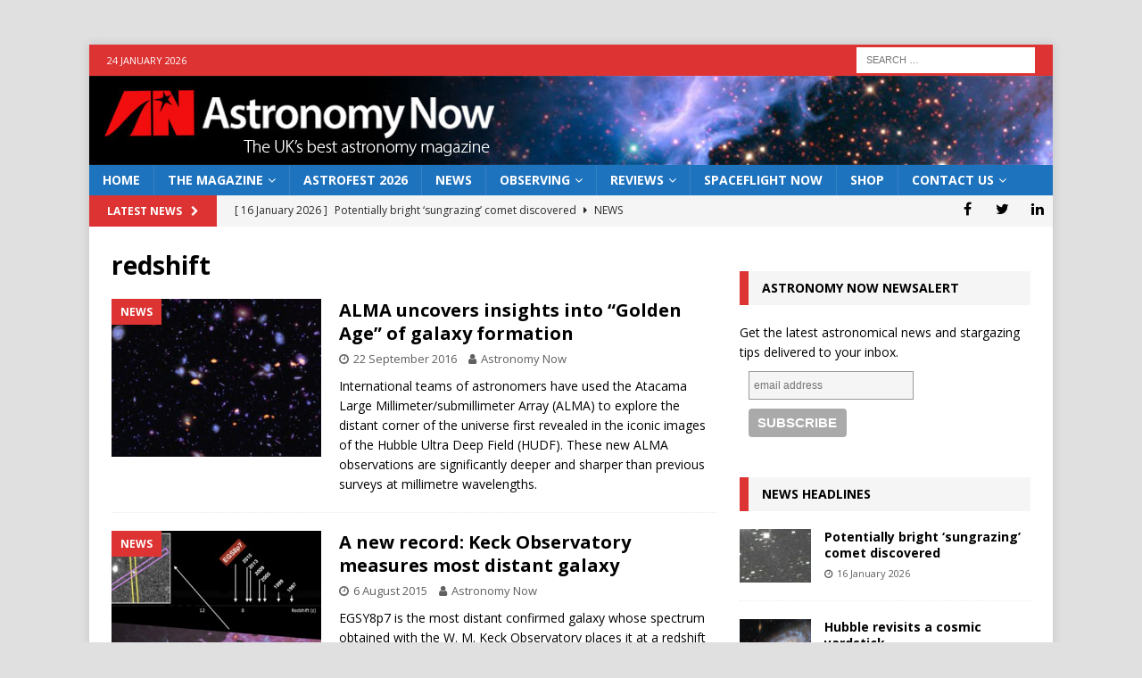

--- FILE ---
content_type: text/html; charset=UTF-8
request_url: https://astronomynow.com/tag/redshift/
body_size: 13727
content:
<!DOCTYPE html>
<html class="no-js mh-one-sb" lang="en-GB">
<head>
<meta charset="UTF-8">
<meta name="viewport" content="width=device-width, initial-scale=1.0">
<link rel="profile" href="http://gmpg.org/xfn/11" />
<title>redshift &#8211; Astronomy Now</title>
<meta name='robots' content='max-image-preview:large' />
	<style>img:is([sizes="auto" i], [sizes^="auto," i]) { contain-intrinsic-size: 3000px 1500px }</style>
	<link rel='dns-prefetch' href='//fonts.googleapis.com' />
<link rel="alternate" type="application/rss+xml" title="Astronomy Now &raquo; Feed" href="https://astronomynow.com/feed/" />
<link rel="alternate" type="application/rss+xml" title="Astronomy Now &raquo; Comments Feed" href="https://astronomynow.com/comments/feed/" />
<link rel="alternate" type="application/rss+xml" title="Astronomy Now &raquo; redshift Tag Feed" href="https://astronomynow.com/tag/redshift/feed/" />
<script type="text/javascript">
/* <![CDATA[ */
window._wpemojiSettings = {"baseUrl":"https:\/\/s.w.org\/images\/core\/emoji\/16.0.1\/72x72\/","ext":".png","svgUrl":"https:\/\/s.w.org\/images\/core\/emoji\/16.0.1\/svg\/","svgExt":".svg","source":{"concatemoji":"https:\/\/astronomynow.com\/wp-includes\/js\/wp-emoji-release.min.js?ver=6.8.3"}};
/*! This file is auto-generated */
!function(s,n){var o,i,e;function c(e){try{var t={supportTests:e,timestamp:(new Date).valueOf()};sessionStorage.setItem(o,JSON.stringify(t))}catch(e){}}function p(e,t,n){e.clearRect(0,0,e.canvas.width,e.canvas.height),e.fillText(t,0,0);var t=new Uint32Array(e.getImageData(0,0,e.canvas.width,e.canvas.height).data),a=(e.clearRect(0,0,e.canvas.width,e.canvas.height),e.fillText(n,0,0),new Uint32Array(e.getImageData(0,0,e.canvas.width,e.canvas.height).data));return t.every(function(e,t){return e===a[t]})}function u(e,t){e.clearRect(0,0,e.canvas.width,e.canvas.height),e.fillText(t,0,0);for(var n=e.getImageData(16,16,1,1),a=0;a<n.data.length;a++)if(0!==n.data[a])return!1;return!0}function f(e,t,n,a){switch(t){case"flag":return n(e,"\ud83c\udff3\ufe0f\u200d\u26a7\ufe0f","\ud83c\udff3\ufe0f\u200b\u26a7\ufe0f")?!1:!n(e,"\ud83c\udde8\ud83c\uddf6","\ud83c\udde8\u200b\ud83c\uddf6")&&!n(e,"\ud83c\udff4\udb40\udc67\udb40\udc62\udb40\udc65\udb40\udc6e\udb40\udc67\udb40\udc7f","\ud83c\udff4\u200b\udb40\udc67\u200b\udb40\udc62\u200b\udb40\udc65\u200b\udb40\udc6e\u200b\udb40\udc67\u200b\udb40\udc7f");case"emoji":return!a(e,"\ud83e\udedf")}return!1}function g(e,t,n,a){var r="undefined"!=typeof WorkerGlobalScope&&self instanceof WorkerGlobalScope?new OffscreenCanvas(300,150):s.createElement("canvas"),o=r.getContext("2d",{willReadFrequently:!0}),i=(o.textBaseline="top",o.font="600 32px Arial",{});return e.forEach(function(e){i[e]=t(o,e,n,a)}),i}function t(e){var t=s.createElement("script");t.src=e,t.defer=!0,s.head.appendChild(t)}"undefined"!=typeof Promise&&(o="wpEmojiSettingsSupports",i=["flag","emoji"],n.supports={everything:!0,everythingExceptFlag:!0},e=new Promise(function(e){s.addEventListener("DOMContentLoaded",e,{once:!0})}),new Promise(function(t){var n=function(){try{var e=JSON.parse(sessionStorage.getItem(o));if("object"==typeof e&&"number"==typeof e.timestamp&&(new Date).valueOf()<e.timestamp+604800&&"object"==typeof e.supportTests)return e.supportTests}catch(e){}return null}();if(!n){if("undefined"!=typeof Worker&&"undefined"!=typeof OffscreenCanvas&&"undefined"!=typeof URL&&URL.createObjectURL&&"undefined"!=typeof Blob)try{var e="postMessage("+g.toString()+"("+[JSON.stringify(i),f.toString(),p.toString(),u.toString()].join(",")+"));",a=new Blob([e],{type:"text/javascript"}),r=new Worker(URL.createObjectURL(a),{name:"wpTestEmojiSupports"});return void(r.onmessage=function(e){c(n=e.data),r.terminate(),t(n)})}catch(e){}c(n=g(i,f,p,u))}t(n)}).then(function(e){for(var t in e)n.supports[t]=e[t],n.supports.everything=n.supports.everything&&n.supports[t],"flag"!==t&&(n.supports.everythingExceptFlag=n.supports.everythingExceptFlag&&n.supports[t]);n.supports.everythingExceptFlag=n.supports.everythingExceptFlag&&!n.supports.flag,n.DOMReady=!1,n.readyCallback=function(){n.DOMReady=!0}}).then(function(){return e}).then(function(){var e;n.supports.everything||(n.readyCallback(),(e=n.source||{}).concatemoji?t(e.concatemoji):e.wpemoji&&e.twemoji&&(t(e.twemoji),t(e.wpemoji)))}))}((window,document),window._wpemojiSettings);
/* ]]> */
</script>
<!-- astronomynow.com is managing ads with Advanced Ads 2.0.12 – https://wpadvancedads.com/ --><script id="astro-ready">
			window.advanced_ads_ready=function(e,a){a=a||"complete";var d=function(e){return"interactive"===a?"loading"!==e:"complete"===e};d(document.readyState)?e():document.addEventListener("readystatechange",(function(a){d(a.target.readyState)&&e()}),{once:"interactive"===a})},window.advanced_ads_ready_queue=window.advanced_ads_ready_queue||[];		</script>
		<style id='wp-emoji-styles-inline-css' type='text/css'>

	img.wp-smiley, img.emoji {
		display: inline !important;
		border: none !important;
		box-shadow: none !important;
		height: 1em !important;
		width: 1em !important;
		margin: 0 0.07em !important;
		vertical-align: -0.1em !important;
		background: none !important;
		padding: 0 !important;
	}
</style>
<link rel='stylesheet' id='wp-block-library-css' href='https://astronomynow.com/wp-includes/css/dist/block-library/style.min.css?ver=6.8.3' type='text/css' media='all' />
<style id='classic-theme-styles-inline-css' type='text/css'>
/*! This file is auto-generated */
.wp-block-button__link{color:#fff;background-color:#32373c;border-radius:9999px;box-shadow:none;text-decoration:none;padding:calc(.667em + 2px) calc(1.333em + 2px);font-size:1.125em}.wp-block-file__button{background:#32373c;color:#fff;text-decoration:none}
</style>
<link rel='stylesheet' id='super-advent-calendar-advent-calendar-style-css' href='https://astronomynow.com/wp-content/plugins/super-advent-calendar/dist/blocks/advent-calendar/style-index.css?ver=1.0.0' type='text/css' media='all' />
<style id='super-advent-calendar-advent-calendar-day-style-inline-css' type='text/css'>
.tippy-box[data-animation=scale][data-placement^=top]{transform-origin:bottom}.tippy-box[data-animation=scale][data-placement^=bottom]{transform-origin:top}.tippy-box[data-animation=scale][data-placement^=left]{transform-origin:right}.tippy-box[data-animation=scale][data-placement^=right]{transform-origin:left}.tippy-box[data-animation=scale][data-state=hidden]{transform:scale(.5);opacity:0}.tippy-box[data-placement^=top]>.tippy-svg-arrow{bottom:0}.tippy-box[data-placement^=top]>.tippy-svg-arrow:after,.tippy-box[data-placement^=top]>.tippy-svg-arrow>svg{top:16px;transform:rotate(180deg)}.tippy-box[data-placement^=bottom]>.tippy-svg-arrow{top:0}.tippy-box[data-placement^=bottom]>.tippy-svg-arrow>svg{bottom:16px}.tippy-box[data-placement^=left]>.tippy-svg-arrow{right:0}.tippy-box[data-placement^=left]>.tippy-svg-arrow:after,.tippy-box[data-placement^=left]>.tippy-svg-arrow>svg{transform:rotate(90deg);top:calc(50% - 3px);left:11px}.tippy-box[data-placement^=right]>.tippy-svg-arrow{left:0}.tippy-box[data-placement^=right]>.tippy-svg-arrow:after,.tippy-box[data-placement^=right]>.tippy-svg-arrow>svg{transform:rotate(-90deg);top:calc(50% - 3px);right:11px}.tippy-svg-arrow{width:16px;height:16px;fill:#333;text-align:initial}.tippy-svg-arrow,.tippy-svg-arrow>svg{position:absolute}.superac-day{position:relative;cursor:pointer;text-align:center;text-decoration-line:none;
	transform-style: preserve-3d;
	transform-origin: center right}.superac-day--animation-flip,
	.superac-day--animation-none{overflow:visible !important;
		transition: transform 1s}.superac-day--animation-flip .superac-card, .superac-day--animation-none .superac-card {
			backface-visibility: hidden;
		}.superac-day--animation-flip .superac-card--back, .superac-day--animation-none .superac-card--back {
			transform: rotateY(180deg);
		}.superac-day--animation-flip.is-open, .superac-day--animation-none.is-open {
			transform: translateX(-100%) rotateY(-180deg);
		}.superac-day--animation-none {
		transition: none;
	}.superac-day.is-loading{pointer-events:none;position:relative;opacity:0.6}.superac-day.is-loading::after{position:absolute;top:50%;left:50%;height:1.75rem;width:1.75rem;
			margin: -15px 0 0 -15px;
			border: 3px solid #ccc;
			border-top-color: #000;
			content: '';
			border-radius: 50%;
			animation: spin 1s linear infinite;
			z-index: 20}@keyframes spin {
			to {
				transform: rotate(360deg);
			}
		}.superac-card{position:relative;box-sizing:border-box;display:flex;height:100%;width:100%;flex-direction:column;align-items:center;justify-content:center;border-radius:0.125rem;--tw-bg-opacity:1;background-color:rgb(203 213 225 / var(--tw-bg-opacity, 1));background-size:cover;padding:1rem}.superac-card--front{z-index:0}.superac-card--front .superac-card-title{font-weight:700}.superac-card--back{position:absolute;top:0px;z-index:10}.superac-card--back .superac-card-title{margin-bottom:0.25rem;font-size:1rem;line-height:1.5rem;font-weight:700}.superac-card--back .superac-card-content{font-size:0.875rem;line-height:1.25rem}/* Tippy */.tippy-box[data-theme~='superac-tooltip']{border-radius:0.125rem;--tw-bg-opacity:1;background-color:rgb(0 0 0 / var(--tw-bg-opacity, 1));padding:0.5rem;font-size:0.75rem;line-height:1rem;--tw-text-opacity:1;color:rgb(255 255 255 / var(--tw-text-opacity, 1))}.tippy-box[data-theme~='superac-tooltip'] > .tippy-svg-arrow{fill:#000}/* A11y Dialog */.superac-dialog-container,
.superac-dialog-overlay{top:0px;right:0px;bottom:0px;left:0px}.superac-dialog-container{position:fixed;z-index:10;display:flex}.superac-dialog-overlay{position:fixed;
	background-color: rgb(43 46 56 / 0.9);
	animation: superac-fade-in 200ms both}.superac-dialog-container[aria-hidden='true']{display:none}@keyframes superac-fade-in {
	from {
		opacity: 0;
	}
}@keyframes superac-slide-up {
	from {
		transform: translateY(10%);
	}
}.superac-dialog-content{position:relative;z-index:10;margin:auto;box-sizing:border-box;max-height:90%;width:100%;max-width:94%;overflow:auto;border-radius:0.375rem;--tw-bg-opacity:1;background-color:rgb(255 255 255 / var(--tw-bg-opacity, 1));padding:1rem;
	animation:
		superac-fade-in 400ms 200ms both,
		superac-slide-up 400ms 200ms both;

	/* attribute defaults */

	font-size:1.25rem !important;

	line-height:1.75rem !important}@media (min-width: 768px){.superac-dialog-content{max-width:28rem}}/* this is to make sure someone's global :focus color does not override into invisible text */.superac-dialog-content:focus{color:inherit}@media (min-width: 768px){.superac-dialog-content-max-width-lg{max-width:32rem}.superac-dialog-content-max-width-xl{max-width:36rem}.superac-dialog-content-max-width-2xl{max-width:42rem}.superac-dialog-content-max-width-3xl{max-width:48rem}.superac-dialog-content-max-width-4xl{max-width:56rem}.superac-dialog-content-max-width-full{max-width:100%}}.superac-dialog-content .superac-dialog-title{font-size:1.5rem !important;line-height:2rem !important;font-weight:700 !important}.superac-dialog-content-font-small{font-size:1.125rem !important;line-height:1.75rem !important}.superac-dialog-content-font-small .superac-dialog-title{font-size:1.25rem !important;line-height:1.75rem !important}.superac-dialog-content-font-large{font-size:1.5rem !important;line-height:2rem !important}.superac-dialog-content-font-large .superac-dialog-title{font-size:1.875rem !important;line-height:2.25rem !important}.superac-dialog-top-bar{display:flex;width:100%;justify-content:flex-end}.superac-dialog-top-bar .superac-dialog-button{cursor:pointer;border-width:0px;background-color:transparent;padding:0px;--tw-text-opacity:1;color:rgb(0 0 0 / var(--tw-text-opacity, 1));outline-width:0px}.superac-dialog-top-bar .superac-dialog-button:hover{opacity:0.5}


</style>
<style id='global-styles-inline-css' type='text/css'>
:root{--wp--preset--aspect-ratio--square: 1;--wp--preset--aspect-ratio--4-3: 4/3;--wp--preset--aspect-ratio--3-4: 3/4;--wp--preset--aspect-ratio--3-2: 3/2;--wp--preset--aspect-ratio--2-3: 2/3;--wp--preset--aspect-ratio--16-9: 16/9;--wp--preset--aspect-ratio--9-16: 9/16;--wp--preset--color--black: #000000;--wp--preset--color--cyan-bluish-gray: #abb8c3;--wp--preset--color--white: #ffffff;--wp--preset--color--pale-pink: #f78da7;--wp--preset--color--vivid-red: #cf2e2e;--wp--preset--color--luminous-vivid-orange: #ff6900;--wp--preset--color--luminous-vivid-amber: #fcb900;--wp--preset--color--light-green-cyan: #7bdcb5;--wp--preset--color--vivid-green-cyan: #00d084;--wp--preset--color--pale-cyan-blue: #8ed1fc;--wp--preset--color--vivid-cyan-blue: #0693e3;--wp--preset--color--vivid-purple: #9b51e0;--wp--preset--gradient--vivid-cyan-blue-to-vivid-purple: linear-gradient(135deg,rgba(6,147,227,1) 0%,rgb(155,81,224) 100%);--wp--preset--gradient--light-green-cyan-to-vivid-green-cyan: linear-gradient(135deg,rgb(122,220,180) 0%,rgb(0,208,130) 100%);--wp--preset--gradient--luminous-vivid-amber-to-luminous-vivid-orange: linear-gradient(135deg,rgba(252,185,0,1) 0%,rgba(255,105,0,1) 100%);--wp--preset--gradient--luminous-vivid-orange-to-vivid-red: linear-gradient(135deg,rgba(255,105,0,1) 0%,rgb(207,46,46) 100%);--wp--preset--gradient--very-light-gray-to-cyan-bluish-gray: linear-gradient(135deg,rgb(238,238,238) 0%,rgb(169,184,195) 100%);--wp--preset--gradient--cool-to-warm-spectrum: linear-gradient(135deg,rgb(74,234,220) 0%,rgb(151,120,209) 20%,rgb(207,42,186) 40%,rgb(238,44,130) 60%,rgb(251,105,98) 80%,rgb(254,248,76) 100%);--wp--preset--gradient--blush-light-purple: linear-gradient(135deg,rgb(255,206,236) 0%,rgb(152,150,240) 100%);--wp--preset--gradient--blush-bordeaux: linear-gradient(135deg,rgb(254,205,165) 0%,rgb(254,45,45) 50%,rgb(107,0,62) 100%);--wp--preset--gradient--luminous-dusk: linear-gradient(135deg,rgb(255,203,112) 0%,rgb(199,81,192) 50%,rgb(65,88,208) 100%);--wp--preset--gradient--pale-ocean: linear-gradient(135deg,rgb(255,245,203) 0%,rgb(182,227,212) 50%,rgb(51,167,181) 100%);--wp--preset--gradient--electric-grass: linear-gradient(135deg,rgb(202,248,128) 0%,rgb(113,206,126) 100%);--wp--preset--gradient--midnight: linear-gradient(135deg,rgb(2,3,129) 0%,rgb(40,116,252) 100%);--wp--preset--font-size--small: 13px;--wp--preset--font-size--medium: 20px;--wp--preset--font-size--large: 36px;--wp--preset--font-size--x-large: 42px;--wp--preset--spacing--20: 0.44rem;--wp--preset--spacing--30: 0.67rem;--wp--preset--spacing--40: 1rem;--wp--preset--spacing--50: 1.5rem;--wp--preset--spacing--60: 2.25rem;--wp--preset--spacing--70: 3.38rem;--wp--preset--spacing--80: 5.06rem;--wp--preset--shadow--natural: 6px 6px 9px rgba(0, 0, 0, 0.2);--wp--preset--shadow--deep: 12px 12px 50px rgba(0, 0, 0, 0.4);--wp--preset--shadow--sharp: 6px 6px 0px rgba(0, 0, 0, 0.2);--wp--preset--shadow--outlined: 6px 6px 0px -3px rgba(255, 255, 255, 1), 6px 6px rgba(0, 0, 0, 1);--wp--preset--shadow--crisp: 6px 6px 0px rgba(0, 0, 0, 1);}:where(.is-layout-flex){gap: 0.5em;}:where(.is-layout-grid){gap: 0.5em;}body .is-layout-flex{display: flex;}.is-layout-flex{flex-wrap: wrap;align-items: center;}.is-layout-flex > :is(*, div){margin: 0;}body .is-layout-grid{display: grid;}.is-layout-grid > :is(*, div){margin: 0;}:where(.wp-block-columns.is-layout-flex){gap: 2em;}:where(.wp-block-columns.is-layout-grid){gap: 2em;}:where(.wp-block-post-template.is-layout-flex){gap: 1.25em;}:where(.wp-block-post-template.is-layout-grid){gap: 1.25em;}.has-black-color{color: var(--wp--preset--color--black) !important;}.has-cyan-bluish-gray-color{color: var(--wp--preset--color--cyan-bluish-gray) !important;}.has-white-color{color: var(--wp--preset--color--white) !important;}.has-pale-pink-color{color: var(--wp--preset--color--pale-pink) !important;}.has-vivid-red-color{color: var(--wp--preset--color--vivid-red) !important;}.has-luminous-vivid-orange-color{color: var(--wp--preset--color--luminous-vivid-orange) !important;}.has-luminous-vivid-amber-color{color: var(--wp--preset--color--luminous-vivid-amber) !important;}.has-light-green-cyan-color{color: var(--wp--preset--color--light-green-cyan) !important;}.has-vivid-green-cyan-color{color: var(--wp--preset--color--vivid-green-cyan) !important;}.has-pale-cyan-blue-color{color: var(--wp--preset--color--pale-cyan-blue) !important;}.has-vivid-cyan-blue-color{color: var(--wp--preset--color--vivid-cyan-blue) !important;}.has-vivid-purple-color{color: var(--wp--preset--color--vivid-purple) !important;}.has-black-background-color{background-color: var(--wp--preset--color--black) !important;}.has-cyan-bluish-gray-background-color{background-color: var(--wp--preset--color--cyan-bluish-gray) !important;}.has-white-background-color{background-color: var(--wp--preset--color--white) !important;}.has-pale-pink-background-color{background-color: var(--wp--preset--color--pale-pink) !important;}.has-vivid-red-background-color{background-color: var(--wp--preset--color--vivid-red) !important;}.has-luminous-vivid-orange-background-color{background-color: var(--wp--preset--color--luminous-vivid-orange) !important;}.has-luminous-vivid-amber-background-color{background-color: var(--wp--preset--color--luminous-vivid-amber) !important;}.has-light-green-cyan-background-color{background-color: var(--wp--preset--color--light-green-cyan) !important;}.has-vivid-green-cyan-background-color{background-color: var(--wp--preset--color--vivid-green-cyan) !important;}.has-pale-cyan-blue-background-color{background-color: var(--wp--preset--color--pale-cyan-blue) !important;}.has-vivid-cyan-blue-background-color{background-color: var(--wp--preset--color--vivid-cyan-blue) !important;}.has-vivid-purple-background-color{background-color: var(--wp--preset--color--vivid-purple) !important;}.has-black-border-color{border-color: var(--wp--preset--color--black) !important;}.has-cyan-bluish-gray-border-color{border-color: var(--wp--preset--color--cyan-bluish-gray) !important;}.has-white-border-color{border-color: var(--wp--preset--color--white) !important;}.has-pale-pink-border-color{border-color: var(--wp--preset--color--pale-pink) !important;}.has-vivid-red-border-color{border-color: var(--wp--preset--color--vivid-red) !important;}.has-luminous-vivid-orange-border-color{border-color: var(--wp--preset--color--luminous-vivid-orange) !important;}.has-luminous-vivid-amber-border-color{border-color: var(--wp--preset--color--luminous-vivid-amber) !important;}.has-light-green-cyan-border-color{border-color: var(--wp--preset--color--light-green-cyan) !important;}.has-vivid-green-cyan-border-color{border-color: var(--wp--preset--color--vivid-green-cyan) !important;}.has-pale-cyan-blue-border-color{border-color: var(--wp--preset--color--pale-cyan-blue) !important;}.has-vivid-cyan-blue-border-color{border-color: var(--wp--preset--color--vivid-cyan-blue) !important;}.has-vivid-purple-border-color{border-color: var(--wp--preset--color--vivid-purple) !important;}.has-vivid-cyan-blue-to-vivid-purple-gradient-background{background: var(--wp--preset--gradient--vivid-cyan-blue-to-vivid-purple) !important;}.has-light-green-cyan-to-vivid-green-cyan-gradient-background{background: var(--wp--preset--gradient--light-green-cyan-to-vivid-green-cyan) !important;}.has-luminous-vivid-amber-to-luminous-vivid-orange-gradient-background{background: var(--wp--preset--gradient--luminous-vivid-amber-to-luminous-vivid-orange) !important;}.has-luminous-vivid-orange-to-vivid-red-gradient-background{background: var(--wp--preset--gradient--luminous-vivid-orange-to-vivid-red) !important;}.has-very-light-gray-to-cyan-bluish-gray-gradient-background{background: var(--wp--preset--gradient--very-light-gray-to-cyan-bluish-gray) !important;}.has-cool-to-warm-spectrum-gradient-background{background: var(--wp--preset--gradient--cool-to-warm-spectrum) !important;}.has-blush-light-purple-gradient-background{background: var(--wp--preset--gradient--blush-light-purple) !important;}.has-blush-bordeaux-gradient-background{background: var(--wp--preset--gradient--blush-bordeaux) !important;}.has-luminous-dusk-gradient-background{background: var(--wp--preset--gradient--luminous-dusk) !important;}.has-pale-ocean-gradient-background{background: var(--wp--preset--gradient--pale-ocean) !important;}.has-electric-grass-gradient-background{background: var(--wp--preset--gradient--electric-grass) !important;}.has-midnight-gradient-background{background: var(--wp--preset--gradient--midnight) !important;}.has-small-font-size{font-size: var(--wp--preset--font-size--small) !important;}.has-medium-font-size{font-size: var(--wp--preset--font-size--medium) !important;}.has-large-font-size{font-size: var(--wp--preset--font-size--large) !important;}.has-x-large-font-size{font-size: var(--wp--preset--font-size--x-large) !important;}
:where(.wp-block-post-template.is-layout-flex){gap: 1.25em;}:where(.wp-block-post-template.is-layout-grid){gap: 1.25em;}
:where(.wp-block-columns.is-layout-flex){gap: 2em;}:where(.wp-block-columns.is-layout-grid){gap: 2em;}
:root :where(.wp-block-pullquote){font-size: 1.5em;line-height: 1.6;}
</style>
<link rel='stylesheet' id='mh-magazine-css' href='https://astronomynow.com/wp-content/themes/mh-magazine/style.css?ver=6.8.3' type='text/css' media='all' />
<link rel='stylesheet' id='mh-magazine-child-css' href='https://astronomynow.com/wp-content/themes/mh-magazine-child/style.css?ver=6.8.3' type='text/css' media='all' />
<link rel='stylesheet' id='mh-font-awesome-css' href='https://astronomynow.com/wp-content/themes/mh-magazine/includes/font-awesome.min.css' type='text/css' media='all' />
<link rel='stylesheet' id='mh-google-fonts-css' href='https://fonts.googleapis.com/css?family=Open+Sans:300,400,400italic,600,700' type='text/css' media='all' />
<link rel='stylesheet' id='flick-css' href='https://astronomynow.com/wp-content/plugins/mailchimp/assets/css/flick/flick.css?ver=2.0.0' type='text/css' media='all' />
<link rel='stylesheet' id='mailchimp_sf_main_css-css' href='https://astronomynow.com/wp-content/plugins/mailchimp/assets/css/frontend.css?ver=2.0.0' type='text/css' media='all' />
<link rel='stylesheet' id='rpt-css' href='https://astronomynow.com/wp-content/plugins/dk-pricr-responsive-pricing-table/inc/css/rpt_style.min.css?ver=5.1.12' type='text/css' media='all' />
<script type="text/javascript" src="https://astronomynow.com/wp-includes/js/jquery/jquery.min.js?ver=3.7.1" id="jquery-core-js"></script>
<script type="text/javascript" src="https://astronomynow.com/wp-includes/js/jquery/jquery-migrate.min.js?ver=3.4.1" id="jquery-migrate-js"></script>
<script type="text/javascript" id="advanced-ads-advanced-js-js-extra">
/* <![CDATA[ */
var advads_options = {"blog_id":"1","privacy":{"enabled":false,"state":"not_needed"}};
/* ]]> */
</script>
<script type="text/javascript" src="https://astronomynow.com/wp-content/plugins/advanced-ads/public/assets/js/advanced.min.js?ver=2.0.12" id="advanced-ads-advanced-js-js"></script>
<script type="text/javascript" src="https://astronomynow.com/wp-content/themes/mh-magazine/js/scripts.js?ver=3.9.13" id="mh-scripts-js"></script>
<script type="text/javascript" src="https://astronomynow.com/wp-content/plugins/dk-pricr-responsive-pricing-table/inc/js/rpt.min.js?ver=5.1.12" id="rpt-js"></script>
<link rel="https://api.w.org/" href="https://astronomynow.com/wp-json/" /><link rel="alternate" title="JSON" type="application/json" href="https://astronomynow.com/wp-json/wp/v2/tags/960" /><link rel="EditURI" type="application/rsd+xml" title="RSD" href="https://astronomynow.com/xmlrpc.php?rsd" />
<meta name="generator" content="WordPress 6.8.3" />
<script type="text/javascript">
		var advadsCfpQueue = [];
		var advadsCfpAd = function( adID ){
			if ( 'undefined' == typeof advadsProCfp ) { advadsCfpQueue.push( adID ) } else { advadsProCfp.addElement( adID ) }
		};
		</script>
		<style type="text/css">
.mh-header { background: #06273d; }
.mh-navigation li:hover, .mh-navigation ul li:hover > ul, .mh-main-nav-wrap, .mh-main-nav, .mh-social-nav li a:hover, .entry-tags li, .mh-slider-caption, .mh-widget-layout8 .mh-widget-title .mh-footer-widget-title-inner, .mh-widget-col-1 .mh-slider-caption, .mh-widget-col-1 .mh-posts-lineup-caption, .mh-carousel-layout1, .mh-spotlight-widget, .mh-social-widget li a, .mh-author-bio-widget, .mh-footer-widget .mh-tab-comment-excerpt, .mh-nip-item:hover .mh-nip-overlay, .mh-widget .tagcloud a, .mh-footer-widget .tagcloud a, .mh-footer, .mh-copyright-wrap, input[type=submit]:hover, #infinite-handle span:hover { background: #1e73be; }
.mh-extra-nav-bg { background: rgba(30, 115, 190, 0.2); }
.mh-slider-caption, .mh-posts-stacked-title, .mh-posts-lineup-caption { background: #1e73be; background: rgba(30, 115, 190, 0.8); }
@media screen and (max-width: 900px) { #mh-mobile .mh-slider-caption, #mh-mobile .mh-posts-lineup-caption { background: rgba(30, 115, 190, 1); } }
.slicknav_menu, .slicknav_nav ul, #mh-mobile .mh-footer-widget .mh-posts-stacked-overlay { border-color: #1e73be; }
.mh-copyright, .mh-copyright a { color: #fff; }
.mh-widget-layout4 .mh-widget-title { background: #dd3333; background: rgba(221, 51, 51, 0.6); }
.mh-preheader, .mh-wide-layout .mh-subheader, .mh-ticker-title, .mh-main-nav li:hover, .mh-footer-nav, .slicknav_menu, .slicknav_btn, .slicknav_nav .slicknav_item:hover, .slicknav_nav a:hover, .mh-back-to-top, .mh-subheading, .entry-tags .fa, .entry-tags li:hover, .mh-widget-layout2 .mh-widget-title, .mh-widget-layout4 .mh-widget-title-inner, .mh-widget-layout4 .mh-footer-widget-title, .mh-widget-layout5 .mh-widget-title-inner, .mh-widget-layout6 .mh-widget-title, #mh-mobile .flex-control-paging li a.flex-active, .mh-image-caption, .mh-carousel-layout1 .mh-carousel-caption, .mh-tab-button.active, .mh-tab-button.active:hover, .mh-footer-widget .mh-tab-button.active, .mh-social-widget li:hover a, .mh-footer-widget .mh-social-widget li a, .mh-footer-widget .mh-author-bio-widget, .tagcloud a:hover, .mh-widget .tagcloud a:hover, .mh-footer-widget .tagcloud a:hover, .mh-posts-stacked-item .mh-meta, .page-numbers:hover, .mh-loop-pagination .current, .mh-comments-pagination .current, .pagelink, a:hover .pagelink, input[type=submit], #infinite-handle span { background: #dd3333; }
.mh-main-nav-wrap .slicknav_nav ul, blockquote, .mh-widget-layout1 .mh-widget-title, .mh-widget-layout3 .mh-widget-title, .mh-widget-layout5 .mh-widget-title, .mh-widget-layout8 .mh-widget-title:after, #mh-mobile .mh-slider-caption, .mh-carousel-layout1, .mh-spotlight-widget, .mh-author-bio-widget, .mh-author-bio-title, .mh-author-bio-image-frame, .mh-video-widget, .mh-tab-buttons, textarea:hover, input[type=text]:hover, input[type=email]:hover, input[type=tel]:hover, input[type=url]:hover { border-color: #dd3333; }
.mh-header-tagline, .mh-dropcap, .mh-carousel-layout1 .flex-direction-nav a, .mh-carousel-layout2 .mh-carousel-caption, .mh-posts-digest-small-category, .mh-posts-lineup-more, .bypostauthor .fn:after, .mh-comment-list .comment-reply-link:before, #respond #cancel-comment-reply-link:before { color: #dd3333; }
.mh-meta, .mh-meta a, .mh-breadcrumb, .mh-breadcrumb a, .mh-comment-list .comment-meta, .mh-comment-list .comment-meta a, .mh-comment-list .comment-reply-link, .mh-user-data, .widget_rss .rss-date, .widget_rss cite { color: #606060; }
</style>
<!--[if lt IE 9]>
<script src="https://astronomynow.com/wp-content/themes/mh-magazine/js/css3-mediaqueries.js"></script>
<![endif]-->
<style type="text/css" id="custom-background-css">
body.custom-background { background-color: #e0e0e0; }
</style>
	<link rel="icon" href="https://astronomynow.com/wp-content/uploads/2022/08/cropped-ANicon-32x32.png" sizes="32x32" />
<link rel="icon" href="https://astronomynow.com/wp-content/uploads/2022/08/cropped-ANicon-192x192.png" sizes="192x192" />
<link rel="apple-touch-icon" href="https://astronomynow.com/wp-content/uploads/2022/08/cropped-ANicon-180x180.png" />
<meta name="msapplication-TileImage" content="https://astronomynow.com/wp-content/uploads/2022/08/cropped-ANicon-270x270.png" />
</head>
<body id="mh-mobile" class="archive tag tag-redshift tag-960 custom-background wp-theme-mh-magazine wp-child-theme-mh-magazine-child mh-boxed-layout mh-right-sb mh-loop-layout1 mh-widget-layout3 aa-prefix-astro-" itemscope="itemscope" itemtype="https://schema.org/WebPage">
<aside class="mh-container mh-header-widget-1">
<div class="mh-widget mh-header-1 astro-widget"><script async="async" src="https://securepubads.g.doubleclick.net/tag/js/gpt.js"></script>
<script> var googletag = googletag || {}; googletag.cmd = googletag.cmd || [];</script>
<div id="gpt-ad-9694297611737-0">
  <script>
	googletag.cmd.push(function() {
				googletag.defineSlot( '/218833152/AN_Home_Top_Banner_01', [[770,90],[970,90]], 'gpt-ad-9694297611737-0' )
		.addService(googletag.pubads());
				window.advadsGamEmptySlotsTimers = window.advadsGamEmptySlotsTimers || {};
		const timers                     = window.advadsGamEmptySlotsTimers;

		timers['gpt-ad-9694297611737-0'] = setTimeout( function () {
			const id = 'gpt-ad-9694297611737-0';
			document.dispatchEvent( new CustomEvent( 'aagam_empty_slot', {detail: id} ) );
			delete ( timers[id] );
		}, 1000 );

		if ( typeof window.advadsGamHasEmptySlotListener === 'undefined' ) {
			googletag.pubads().addEventListener( 'slotRequested', function ( ev ) {
				const id = ev.slot.getSlotElementId();
				if ( typeof timers[id] === 'undefined' ) {
					return;
				}
				clearTimeout( timers[id] );
				timers[id] = setTimeout( function () {
					document.dispatchEvent( new CustomEvent( 'aagam_empty_slot', {detail: id} ) );
					delete ( timers[id] );
				}, 2500 );
			} );
			googletag.pubads().addEventListener( 'slotResponseReceived', function ( ev ) {
				const id = ev.slot.getSlotElementId();
				if ( typeof timers[id] !== 'undefined' ) {
					clearTimeout( timers[id] );
					delete ( timers[id] );
				}
				if ( ! ev.slot.getResponseInformation() ) {
					document.dispatchEvent( new CustomEvent( 'aagam_empty_slot', {detail: id} ) );
				}
			} );
			window.advadsGamHasEmptySlotListener = true;
		}

		googletag.enableServices();
		googletag.display( 'gpt-ad-9694297611737-0' );
	} );
  </script>
</div>
</div></aside>
<div class="mh-container mh-container-outer">
<div class="mh-header-nav-mobile clearfix"></div>
	<div class="mh-preheader">
    	<div class="mh-container mh-container-inner mh-row clearfix">
							<div class="mh-header-bar-content mh-header-bar-top-left mh-col-2-3 clearfix">
											<div class="mh-header-date mh-header-date-top">
							24 January 2026						</div>
									</div>
										<div class="mh-header-bar-content mh-header-bar-top-right mh-col-1-3 clearfix">
											<aside class="mh-header-search mh-header-search-top">
							<form role="search" method="get" class="search-form" action="https://astronomynow.com/">
				<label>
					<span class="screen-reader-text">Search for:</span>
					<input type="search" class="search-field" placeholder="Search &hellip;" value="" name="s" />
				</label>
				<input type="submit" class="search-submit" value="Search" />
			</form>						</aside>
									</div>
					</div>
	</div>
<header class="mh-header" itemscope="itemscope" itemtype="https://schema.org/WPHeader">
	<div class="mh-container mh-container-inner clearfix">
		<div class="mh-custom-header clearfix">
<a class="mh-header-image-link" href="https://astronomynow.com/" title="Astronomy Now" rel="home">
<img class="mh-header-image" src="https://astronomynow.com/wp-content/uploads/2016/12/AN-Header-1080.jpg" height="100" width="1080" alt="Astronomy Now" />
</a>
<div class="mh-header-columns mh-row clearfix">
<aside class="mh-col-1-1 mh-header-widget-2 mh-header-widget-2-full">
</aside>
</div>
</div>
	</div>
	<div class="mh-main-nav-wrap">
		<nav class="mh-navigation mh-main-nav mh-container mh-container-inner clearfix" itemscope="itemscope" itemtype="https://schema.org/SiteNavigationElement">
			<div class="menu-navigation-container"><ul id="menu-navigation" class="menu"><li id="menu-item-37" class="menu-item menu-item-type-post_type menu-item-object-page menu-item-home menu-item-37"><a href="https://astronomynow.com/">Home</a></li>
<li id="menu-item-206" class="menu-item menu-item-type-post_type menu-item-object-page menu-item-has-children menu-item-206"><a href="https://astronomynow.com/magazine/">The Magazine</a>
<ul class="sub-menu">
	<li id="menu-item-14825" class="menu-item menu-item-type-post_type menu-item-object-page menu-item-14825"><a href="https://astronomynow.com/magazine/">About</a></li>
	<li id="menu-item-14824" class="menu-item menu-item-type-custom menu-item-object-custom menu-item-14824"><a href="https://shop.astronomynow.com/product/an-january-2026/">Current Issue</a></li>
	<li id="menu-item-14822" class="menu-item menu-item-type-custom menu-item-object-custom menu-item-14822"><a href="https://shop.astronomynow.com/product/astronomy-now-subscription/">Subscribe</a></li>
	<li id="menu-item-22477" class="menu-item menu-item-type-custom menu-item-object-custom menu-item-has-children menu-item-22477"><a href="https://astronomynow.com/renew">Renew Subscription</a>
	<ul class="sub-menu">
		<li id="menu-item-27830" class="menu-item menu-item-type-custom menu-item-object-custom menu-item-27830"><a href="http://astronomynow.com/sep25">September last issue</a></li>
		<li id="menu-item-29316" class="menu-item menu-item-type-custom menu-item-object-custom menu-item-29316"><a href="http://astronomynow.com/aug25">August last issue</a></li>
		<li id="menu-item-27829" class="menu-item menu-item-type-custom menu-item-object-custom menu-item-27829"><a href="http://astronomynow.com/jul25">July last issue</a></li>
	</ul>
</li>
</ul>
</li>
<li id="menu-item-33722" class="menu-item menu-item-type-custom menu-item-object-custom menu-item-33722"><a href="https://europeanastrofest.com">AstroFest 2026</a></li>
<li id="menu-item-39" class="menu-item menu-item-type-taxonomy menu-item-object-category menu-item-39"><a href="https://astronomynow.com/category/news/">News</a></li>
<li id="menu-item-40" class="menu-item menu-item-type-taxonomy menu-item-object-category menu-item-has-children menu-item-40"><a href="https://astronomynow.com/category/observing/">Observing</a>
<ul class="sub-menu">
	<li id="menu-item-1387" class="menu-item menu-item-type-post_type menu-item-object-page menu-item-1387"><a href="https://astronomynow.com/uk-sky-chart/">UK Sky Chart</a></li>
	<li id="menu-item-1386" class="menu-item menu-item-type-post_type menu-item-object-page menu-item-1386"><a href="https://astronomynow.com/almanac/">Almanac</a></li>
	<li id="menu-item-1519" class="menu-item menu-item-type-post_type menu-item-object-page menu-item-1519"><a href="https://astronomynow.com/scope-calc/">Scope Calc</a></li>
	<li id="menu-item-1544" class="menu-item menu-item-type-post_type menu-item-object-page menu-item-1544"><a href="https://astronomynow.com/dslr-calc/">DSLR Calc</a></li>
</ul>
</li>
<li id="menu-item-79" class="menu-item menu-item-type-taxonomy menu-item-object-category menu-item-has-children menu-item-79"><a href="https://astronomynow.com/category/reviews/">Reviews</a>
<ul class="sub-menu">
	<li id="menu-item-290" class="menu-item menu-item-type-taxonomy menu-item-object-category menu-item-290"><a href="https://astronomynow.com/category/equipment/">Equipment</a></li>
	<li id="menu-item-270" class="menu-item menu-item-type-taxonomy menu-item-object-category menu-item-270"><a href="https://astronomynow.com/category/book-reviews/">Book Reviews</a></li>
</ul>
</li>
<li id="menu-item-38" class="menu-item menu-item-type-custom menu-item-object-custom menu-item-38"><a href="http://spaceflightnow.com">Spaceflight Now</a></li>
<li id="menu-item-41" class="menu-item menu-item-type-custom menu-item-object-custom menu-item-41"><a href="https://shop.astronomynow.com/">Shop</a></li>
<li id="menu-item-14750" class="menu-item menu-item-type-post_type menu-item-object-page menu-item-has-children menu-item-14750"><a href="https://astronomynow.com/contact-us/">Contact Us</a>
<ul class="sub-menu">
	<li id="menu-item-14771" class="menu-item menu-item-type-post_type menu-item-object-page menu-item-14771"><a href="https://astronomynow.com/contact-us/subscriptions/">Subscriptions</a></li>
	<li id="menu-item-20450" class="menu-item menu-item-type-post_type menu-item-object-page menu-item-20450"><a href="https://astronomynow.com/contact-us/yourviews/">Your Views</a></li>
	<li id="menu-item-15464" class="menu-item menu-item-type-post_type menu-item-object-page menu-item-15464"><a href="https://astronomynow.com/q-and-a/">Ask Astronomy Now</a></li>
	<li id="menu-item-14764" class="menu-item menu-item-type-post_type menu-item-object-page menu-item-14764"><a href="https://astronomynow.com/contact-us/contact-editorial/">Editorial</a></li>
	<li id="menu-item-14768" class="menu-item menu-item-type-post_type menu-item-object-page menu-item-14768"><a href="https://astronomynow.com/contact-us/advertising/">Advertising</a></li>
	<li id="menu-item-37993" class="menu-item menu-item-type-post_type menu-item-object-page menu-item-37993"><a href="https://astronomynow.com/contact-us/astrolistings/">AstroListings</a></li>
</ul>
</li>
</ul></div>		</nav>
	</div>
	</header>
	<div class="mh-subheader">
		<div class="mh-container mh-container-inner mh-row clearfix">
							<div class="mh-header-bar-content mh-header-bar-bottom-left mh-col-2-3 clearfix">
											<div class="mh-header-ticker mh-header-ticker-bottom">
							<div class="mh-ticker-bottom">
			<div class="mh-ticker-title mh-ticker-title-bottom">
			Latest News<i class="fa fa-chevron-right"></i>		</div>
		<div class="mh-ticker-content mh-ticker-content-bottom">
		<ul id="mh-ticker-loop-bottom">				<li class="mh-ticker-item mh-ticker-item-bottom">
					<a href="https://astronomynow.com/2026/01/16/potentially-bright-sungrazing-comet-discovered/" title="Potentially bright ‘sungrazing’ comet discovered">
						<span class="mh-ticker-item-date mh-ticker-item-date-bottom">
                        	[ 16 January 2026 ]                        </span>
						<span class="mh-ticker-item-title mh-ticker-item-title-bottom">
							Potentially bright ‘sungrazing’ comet discovered						</span>
													<span class="mh-ticker-item-cat mh-ticker-item-cat-bottom">
								<i class="fa fa-caret-right"></i>
																News							</span>
											</a>
				</li>				<li class="mh-ticker-item mh-ticker-item-bottom">
					<a href="https://astronomynow.com/2025/10/25/hubble-revisits-a-cosmic-yardstick/" title="Hubble revisits a cosmic yardstick">
						<span class="mh-ticker-item-date mh-ticker-item-date-bottom">
                        	[ 25 October 2025 ]                        </span>
						<span class="mh-ticker-item-title mh-ticker-item-title-bottom">
							Hubble revisits a cosmic yardstick						</span>
													<span class="mh-ticker-item-cat mh-ticker-item-cat-bottom">
								<i class="fa fa-caret-right"></i>
																News							</span>
											</a>
				</li>				<li class="mh-ticker-item mh-ticker-item-bottom">
					<a href="https://astronomynow.com/2025/10/21/europes-planet-hunting-spacecraft-complete-and-ready-for-final-testing/" title="Europe&#8217;s planet hunting spacecraft complete and ready for final testing">
						<span class="mh-ticker-item-date mh-ticker-item-date-bottom">
                        	[ 21 October 2025 ]                        </span>
						<span class="mh-ticker-item-title mh-ticker-item-title-bottom">
							Europe&#8217;s planet hunting spacecraft complete and ready for final testing						</span>
													<span class="mh-ticker-item-cat mh-ticker-item-cat-bottom">
								<i class="fa fa-caret-right"></i>
																News							</span>
											</a>
				</li>				<li class="mh-ticker-item mh-ticker-item-bottom">
					<a href="https://astronomynow.com/2025/09/24/nova-outburst-in-centaurus/" title="Nova outburst in Centaurus">
						<span class="mh-ticker-item-date mh-ticker-item-date-bottom">
                        	[ 24 September 2025 ]                        </span>
						<span class="mh-ticker-item-title mh-ticker-item-title-bottom">
							Nova outburst in Centaurus						</span>
													<span class="mh-ticker-item-cat mh-ticker-item-cat-bottom">
								<i class="fa fa-caret-right"></i>
																News							</span>
											</a>
				</li>				<li class="mh-ticker-item mh-ticker-item-bottom">
					<a href="https://astronomynow.com/2025/09/12/astronomy-now-relaunches-digital-platform/" title="Astronomy Now relaunches digital platform">
						<span class="mh-ticker-item-date mh-ticker-item-date-bottom">
                        	[ 12 September 2025 ]                        </span>
						<span class="mh-ticker-item-title mh-ticker-item-title-bottom">
							Astronomy Now relaunches digital platform						</span>
													<span class="mh-ticker-item-cat mh-ticker-item-cat-bottom">
								<i class="fa fa-caret-right"></i>
																News							</span>
											</a>
				</li>		</ul>
	</div>
</div>						</div>
									</div>
										<div class="mh-header-bar-content mh-header-bar-bottom-right mh-col-1-3 clearfix">
											<nav class="mh-social-icons mh-social-nav mh-social-nav-bottom clearfix" itemscope="itemscope" itemtype="https://schema.org/SiteNavigationElement">
							<div class="menu-top-menu-container"><ul id="menu-top-menu" class="menu"><li id="menu-item-14700" class="menu-item menu-item-type-custom menu-item-object-custom menu-item-14700"><a href="http://facebook.com/astronomynow"><i class="fa fa-mh-social"></i><span class="screen-reader-text">Facebook</span></a></li>
<li id="menu-item-14699" class="menu-item menu-item-type-custom menu-item-object-custom menu-item-14699"><a href="https://twitter.com/AstronomyNow"><i class="fa fa-mh-social"></i><span class="screen-reader-text">Twitter</span></a></li>
<li id="menu-item-38173" class="menu-item menu-item-type-custom menu-item-object-custom menu-item-38173"><a href="https://www.linkedin.com/company/astronomy-now/"><i class="fa fa-mh-social"></i><span class="screen-reader-text">LinkedIn</span></a></li>
</ul></div>						</nav>
									</div>
					</div>
	</div>
<div class="mh-wrapper clearfix">
	<div class="mh-main clearfix">
		<div id="main-content" class="mh-loop mh-content" role="main">				<header class="page-header"><h1 class="page-title">redshift</h1>				</header><article class="mh-posts-list-item clearfix post-19902 post type-post status-publish format-standard has-post-thumbnail hentry category-news tag-alma tag-alma-spectroscopic-survey-in-the-hubble-udf tag-aspecs tag-atacama-large-millimetresubmillimetre-array tag-big-bang tag-carbon-monoxide tag-chris-carilli tag-diego-portales-university tag-fabian-walter tag-fornax tag-hubble-ultra-deep-field tag-hudf tag-manuel-aravena tag-max-planck-institute-for-astronomy tag-mpia tag-nasaesa-hubble-space-telescope tag-national-radio-astronomy-observatory tag-nrao tag-redshift tag-roberto-decarli">
	<figure class="mh-posts-list-thumb">
		<a class="mh-thumb-icon mh-thumb-icon-small-mobile" href="https://astronomynow.com/2016/09/22/alma-uncovers-insights-into-golden-age-of-galaxy-formation/"><img width="326" height="245" src="https://astronomynow.com/wp-content/uploads/2016/09/ALMA-Ultra-Deep-Field_949x712-326x245.jpg" class="attachment-mh-magazine-medium size-mh-magazine-medium wp-post-image" alt="" decoding="async" fetchpriority="high" srcset="https://astronomynow.com/wp-content/uploads/2016/09/ALMA-Ultra-Deep-Field_949x712-326x245.jpg 326w, https://astronomynow.com/wp-content/uploads/2016/09/ALMA-Ultra-Deep-Field_949x712-300x225.jpg 300w, https://astronomynow.com/wp-content/uploads/2016/09/ALMA-Ultra-Deep-Field_949x712-768x576.jpg 768w, https://astronomynow.com/wp-content/uploads/2016/09/ALMA-Ultra-Deep-Field_949x712-678x509.jpg 678w, https://astronomynow.com/wp-content/uploads/2016/09/ALMA-Ultra-Deep-Field_949x712-80x60.jpg 80w, https://astronomynow.com/wp-content/uploads/2016/09/ALMA-Ultra-Deep-Field_949x712.jpg 949w" sizes="(max-width: 326px) 100vw, 326px" />		</a>
					<div class="mh-image-caption mh-posts-list-caption">
				News			</div>
			</figure>
	<div class="mh-posts-list-content clearfix">
		<header class="mh-posts-list-header">
			<h3 class="entry-title mh-posts-list-title">
				<a href="https://astronomynow.com/2016/09/22/alma-uncovers-insights-into-golden-age-of-galaxy-formation/" title="ALMA uncovers insights into &#8220;Golden Age&#8221; of galaxy formation" rel="bookmark">
					ALMA uncovers insights into &#8220;Golden Age&#8221; of galaxy formation				</a>
			</h3>
			<div class="mh-meta entry-meta">
<span class="entry-meta-date updated"><i class="fa fa-clock-o"></i><a href="https://astronomynow.com/2016/09/">22 September 2016</a></span>
<span class="entry-meta-author author vcard"><i class="fa fa-user"></i><a class="fn" href="https://astronomynow.com/author/astronomy-now/">Astronomy Now</a></span>
</div>
		</header>
		<div class="mh-posts-list-excerpt clearfix">
			<div class="mh-excerpt"><p>International teams of astronomers have used the Atacama Large Millimeter/submillimeter Array (ALMA) to explore the distant corner of the universe first revealed in the iconic images of the Hubble Ultra Deep Field (HUDF). These new ALMA observations are significantly deeper and sharper than previous surveys at millimetre wavelengths. <a class="mh-excerpt-more" href="https://astronomynow.com/2016/09/22/alma-uncovers-insights-into-golden-age-of-galaxy-formation/" title="ALMA uncovers insights into &#8220;Golden Age&#8221; of galaxy formation"></a></p>
</div>		</div>
	</div>
</article><article class="mh-posts-list-item clearfix post-8556 post type-post status-publish format-standard has-post-thumbnail hentry category-news category-highlight tag-adi-zitrin tag-big-bang tag-california-institute-of-technology tag-caltech tag-cosmic-reionisation tag-egsy8p7 tag-galaxy tag-hubble-space-telescope tag-leiden-university tag-lyman-alpha-emission tag-mosfire tag-redshift tag-richard-ellis tag-sirio-belli tag-spitzer-space-telescope tag-university-college-london tag-university-of-arizona tag-university-of-durham tag-w-m-keck-observatory tag-yale">
	<figure class="mh-posts-list-thumb">
		<a class="mh-thumb-icon mh-thumb-icon-small-mobile" href="https://astronomynow.com/2015/08/06/a-new-record-keck-observatory-measures-most-distant-galaxy/"><img width="326" height="245" src="https://astronomynow.com/wp-content/uploads/2015/08/Galaxy_EGS8p7_940x400_v2-326x245.jpg" class="attachment-mh-magazine-medium size-mh-magazine-medium wp-post-image" alt="" decoding="async" srcset="https://astronomynow.com/wp-content/uploads/2015/08/Galaxy_EGS8p7_940x400_v2-326x245.jpg 326w, https://astronomynow.com/wp-content/uploads/2015/08/Galaxy_EGS8p7_940x400_v2-80x60.jpg 80w" sizes="(max-width: 326px) 100vw, 326px" />		</a>
					<div class="mh-image-caption mh-posts-list-caption">
				News			</div>
			</figure>
	<div class="mh-posts-list-content clearfix">
		<header class="mh-posts-list-header">
			<h3 class="entry-title mh-posts-list-title">
				<a href="https://astronomynow.com/2015/08/06/a-new-record-keck-observatory-measures-most-distant-galaxy/" title="A new record: Keck Observatory measures most distant galaxy" rel="bookmark">
					A new record: Keck Observatory measures most distant galaxy				</a>
			</h3>
			<div class="mh-meta entry-meta">
<span class="entry-meta-date updated"><i class="fa fa-clock-o"></i><a href="https://astronomynow.com/2015/08/">6 August 2015</a></span>
<span class="entry-meta-author author vcard"><i class="fa fa-user"></i><a class="fn" href="https://astronomynow.com/author/astronomy-now/">Astronomy Now</a></span>
</div>
		</header>
		<div class="mh-posts-list-excerpt clearfix">
			<div class="mh-excerpt"><p>EGSY8p7 is the most distant confirmed galaxy whose spectrum obtained with the W. M. Keck Observatory places it at a redshift of 8.68, at a time when the universe was less than 600 million years old. Hydrogen emission from EGSY8p7 may indicate it is the first known example of an early generation of young galaxies emitting unusually strong radiation. <a class="mh-excerpt-more" href="https://astronomynow.com/2015/08/06/a-new-record-keck-observatory-measures-most-distant-galaxy/" title="A new record: Keck Observatory measures most distant galaxy"></a></p>
</div>		</div>
	</div>
</article><article class="mh-posts-list-item clearfix post-3619 post type-post status-publish format-standard has-post-thumbnail hentry category-news tag-big-bang tag-black-hole tag-carnegie-institution-for-science tag-kavli-institute-of-astronomy-and-astrophysics tag-large-binocular-telescope tag-las-campanas-observatory tag-lbt tag-magellan-telescope tag-mmt tag-multiple-mirror-telescope tag-peking-university tag-quasar tag-redshift tag-sdss-j01002802 tag-xue-bing-wu tag-yuri-beletsky">
	<figure class="mh-posts-list-thumb">
		<a class="mh-thumb-icon mh-thumb-icon-small-mobile" href="https://astronomynow.com/2015/02/25/ancient-quasar-at-cosmic-dawn-found-with-massive-black-hole/"><img width="326" height="245" src="https://astronomynow.com/wp-content/uploads/2015/02/quasar_credit-ESO_M.-Kornmesser_940x400-326x245.jpg" class="attachment-mh-magazine-medium size-mh-magazine-medium wp-post-image" alt="" decoding="async" srcset="https://astronomynow.com/wp-content/uploads/2015/02/quasar_credit-ESO_M.-Kornmesser_940x400-326x245.jpg 326w, https://astronomynow.com/wp-content/uploads/2015/02/quasar_credit-ESO_M.-Kornmesser_940x400-80x60.jpg 80w" sizes="(max-width: 326px) 100vw, 326px" />		</a>
					<div class="mh-image-caption mh-posts-list-caption">
				News			</div>
			</figure>
	<div class="mh-posts-list-content clearfix">
		<header class="mh-posts-list-header">
			<h3 class="entry-title mh-posts-list-title">
				<a href="https://astronomynow.com/2015/02/25/ancient-quasar-at-cosmic-dawn-found-with-massive-black-hole/" title="Ancient quasar with massive black hole found at cosmic dawn" rel="bookmark">
					Ancient quasar with massive black hole found at cosmic dawn				</a>
			</h3>
			<div class="mh-meta entry-meta">
<span class="entry-meta-date updated"><i class="fa fa-clock-o"></i><a href="https://astronomynow.com/2015/02/">25 February 2015</a></span>
<span class="entry-meta-author author vcard"><i class="fa fa-user"></i><a class="fn" href="https://astronomynow.com/author/astronomy-now/">Astronomy Now</a></span>
</div>
		</header>
		<div class="mh-posts-list-excerpt clearfix">
			<div class="mh-excerpt"><p>An international team of astronomers has found a huge and ancient black hole which was powering the brightest object in the early universe. The black hole&#8217;s mass is 12 billion times that of the Sun, and was at the centre of a quasar that pumped out a million billion times the energy of our star. <a class="mh-excerpt-more" href="https://astronomynow.com/2015/02/25/ancient-quasar-at-cosmic-dawn-found-with-massive-black-hole/" title="Ancient quasar with massive black hole found at cosmic dawn"></a></p>
</div>		</div>
	</div>
</article>		</div>
			<aside class="mh-widget-col-1 mh-sidebar" itemscope="itemscope" itemtype="https://schema.org/WPSideBar"><div class="mh-widget astro-widget"><script async="async" src="https://securepubads.g.doubleclick.net/tag/js/gpt.js"></script>
<script> var googletag = googletag || {}; googletag.cmd = googletag.cmd || [];</script>
<div id="gpt-ad-7018373181985-0">
  <script>
	googletag.cmd.push(function() {
		var mapping = googletag.sizeMapping().
addSize([0, 0], [300, 600]).
build();
		googletag.defineSlot( '/218833152/AN_Content_Sidebar_01', [[300,250],[300,600]], 'gpt-ad-7018373181985-0' )
		.addService(googletag.pubads()).defineSizeMapping(mapping);
				window.advadsGamEmptySlotsTimers = window.advadsGamEmptySlotsTimers || {};
		const timers                     = window.advadsGamEmptySlotsTimers;

		timers['gpt-ad-7018373181985-0'] = setTimeout( function () {
			const id = 'gpt-ad-7018373181985-0';
			document.dispatchEvent( new CustomEvent( 'aagam_empty_slot', {detail: id} ) );
			delete ( timers[id] );
		}, 1000 );

		if ( typeof window.advadsGamHasEmptySlotListener === 'undefined' ) {
			googletag.pubads().addEventListener( 'slotRequested', function ( ev ) {
				const id = ev.slot.getSlotElementId();
				if ( typeof timers[id] === 'undefined' ) {
					return;
				}
				clearTimeout( timers[id] );
				timers[id] = setTimeout( function () {
					document.dispatchEvent( new CustomEvent( 'aagam_empty_slot', {detail: id} ) );
					delete ( timers[id] );
				}, 2500 );
			} );
			googletag.pubads().addEventListener( 'slotResponseReceived', function ( ev ) {
				const id = ev.slot.getSlotElementId();
				if ( typeof timers[id] !== 'undefined' ) {
					clearTimeout( timers[id] );
					delete ( timers[id] );
				}
				if ( ! ev.slot.getResponseInformation() ) {
					document.dispatchEvent( new CustomEvent( 'aagam_empty_slot', {detail: id} ) );
				}
			} );
			window.advadsGamHasEmptySlotListener = true;
		}

		googletag.enableServices();
		googletag.display( 'gpt-ad-7018373181985-0' );
	} );
  </script>
</div>
</div><div id="text-2" class="mh-widget widget_text"><h4 class="mh-widget-title"><span class="mh-widget-title-inner">Astronomy Now NewsAlert</span></h4>			<div class="textwidget">Get the latest astronomical news and stargazing tips delivered to your inbox.

<!-- Begin MailChimp Signup Form -->
<link href="//cdn-images.mailchimp.com/embedcode/slim-081711.css" rel="stylesheet" type="text/css">
<style type="text/css">
	#mc_embed_signup{background:#fff; clear:left; font:14px Helvetica,Arial,sans-serif; }
	/* Add your own MailChimp form style overrides in your site stylesheet or in this style block.
	   We recommend moving this block and the preceding CSS link to the HEAD of your HTML file. */
</style>
<div id="mc_embed_signup">
<form action="//astronomynow.us12.list-manage.com/subscribe/post?u=63a272a13289fb962a7cae169&amp;id=e789188a36" method="post" id="mc-embedded-subscribe-form" name="mc-embedded-subscribe-form" class="validate" target="_blank" novalidate>
    <div id="mc_embed_signup_scroll">
	
	<input type="email" value="" name="EMAIL" class="email" id="mce-EMAIL" placeholder="email address" required>
    <!-- real people should not fill this in and expect good things - do not remove this or risk form bot signups-->
    <div style="position: absolute; left: -5000px;" aria-hidden="true"><input type="text" name="b_63a272a13289fb962a7cae169_e789188a36" tabindex="-1" value=""></div>
    <div class="clear"><input type="submit" value="Subscribe" name="subscribe" id="mc-embedded-subscribe" class="button"></div>
    </div>
</form>
</div>

<!--End mc_embed_signup--></div>
		</div><div id="mh_magazine_custom_posts-3" class="mh-widget mh_magazine_custom_posts"><h4 class="mh-widget-title"><span class="mh-widget-title-inner"><a href="https://astronomynow.com/category/news/" class="mh-widget-title-link">News Headlines</a></span></h4>			<ul class="mh-custom-posts-widget clearfix"> 						<li class="mh-custom-posts-item mh-custom-posts-small clearfix post-38165 post type-post status-publish format-standard has-post-thumbnail category-news category-x-headlines category-highlight tag-comet">
															<figure class="mh-custom-posts-thumb">
									<a class="mh-thumb-icon mh-thumb-icon-small" href="https://astronomynow.com/2026/01/16/potentially-bright-sungrazing-comet-discovered/" title="Potentially bright ‘sungrazing’ comet discovered"><img width="80" height="60" src="https://astronomynow.com/wp-content/uploads/2026/01/6AC4721_AlanHale-80x60.jpg" class="attachment-mh-magazine-small size-mh-magazine-small wp-post-image" alt="" decoding="async" loading="lazy" srcset="https://astronomynow.com/wp-content/uploads/2026/01/6AC4721_AlanHale-80x60.jpg 80w, https://astronomynow.com/wp-content/uploads/2026/01/6AC4721_AlanHale-678x509.jpg 678w, https://astronomynow.com/wp-content/uploads/2026/01/6AC4721_AlanHale-326x245.jpg 326w" sizes="auto, (max-width: 80px) 100vw, 80px" />									</a>
								</figure>
														<div class="mh-custom-posts-header">
								<div class="mh-custom-posts-small-title">
									<a href="https://astronomynow.com/2026/01/16/potentially-bright-sungrazing-comet-discovered/" title="Potentially bright ‘sungrazing’ comet discovered">
                                        Potentially bright ‘sungrazing’ comet discovered									</a>
								</div>
								<div class="mh-meta entry-meta">
<span class="entry-meta-date updated"><i class="fa fa-clock-o"></i><a href="https://astronomynow.com/2026/01/">16 January 2026</a></span>
</div>
							</div>
						</li>						<li class="mh-custom-posts-item mh-custom-posts-small clearfix post-38005 post type-post status-publish format-standard has-post-thumbnail category-news category-highlight">
															<figure class="mh-custom-posts-thumb">
									<a class="mh-thumb-icon mh-thumb-icon-small" href="https://astronomynow.com/2025/10/25/hubble-revisits-a-cosmic-yardstick/" title="Hubble revisits a cosmic yardstick"><img width="80" height="60" src="https://astronomynow.com/wp-content/uploads/2025/10/Focusing_on_NGC_3370-80x60.jpg" class="attachment-mh-magazine-small size-mh-magazine-small wp-post-image" alt="" decoding="async" loading="lazy" srcset="https://astronomynow.com/wp-content/uploads/2025/10/Focusing_on_NGC_3370-80x60.jpg 80w, https://astronomynow.com/wp-content/uploads/2025/10/Focusing_on_NGC_3370-678x509.jpg 678w, https://astronomynow.com/wp-content/uploads/2025/10/Focusing_on_NGC_3370-326x245.jpg 326w" sizes="auto, (max-width: 80px) 100vw, 80px" />									</a>
								</figure>
														<div class="mh-custom-posts-header">
								<div class="mh-custom-posts-small-title">
									<a href="https://astronomynow.com/2025/10/25/hubble-revisits-a-cosmic-yardstick/" title="Hubble revisits a cosmic yardstick">
                                        Hubble revisits a cosmic yardstick									</a>
								</div>
								<div class="mh-meta entry-meta">
<span class="entry-meta-date updated"><i class="fa fa-clock-o"></i><a href="https://astronomynow.com/2025/10/">25 October 2025</a></span>
</div>
							</div>
						</li>						<li class="mh-custom-posts-item mh-custom-posts-small clearfix post-37996 post type-post status-publish format-standard has-post-thumbnail category-news category-highlight">
															<figure class="mh-custom-posts-thumb">
									<a class="mh-thumb-icon mh-thumb-icon-small" href="https://astronomynow.com/2025/10/21/europes-planet-hunting-spacecraft-complete-and-ready-for-final-testing/" title="Europe&#8217;s planet hunting spacecraft complete and ready for final testing"><img width="80" height="60" src="https://astronomynow.com/wp-content/uploads/2025/10/Completing_the_construction_of_Plato_s_spacecraft-80x60.jpg" class="attachment-mh-magazine-small size-mh-magazine-small wp-post-image" alt="" decoding="async" loading="lazy" srcset="https://astronomynow.com/wp-content/uploads/2025/10/Completing_the_construction_of_Plato_s_spacecraft-80x60.jpg 80w, https://astronomynow.com/wp-content/uploads/2025/10/Completing_the_construction_of_Plato_s_spacecraft-678x509.jpg 678w, https://astronomynow.com/wp-content/uploads/2025/10/Completing_the_construction_of_Plato_s_spacecraft-326x245.jpg 326w" sizes="auto, (max-width: 80px) 100vw, 80px" />									</a>
								</figure>
														<div class="mh-custom-posts-header">
								<div class="mh-custom-posts-small-title">
									<a href="https://astronomynow.com/2025/10/21/europes-planet-hunting-spacecraft-complete-and-ready-for-final-testing/" title="Europe&#8217;s planet hunting spacecraft complete and ready for final testing">
                                        Europe&#8217;s planet hunting spacecraft complete and ready for final testing									</a>
								</div>
								<div class="mh-meta entry-meta">
<span class="entry-meta-date updated"><i class="fa fa-clock-o"></i><a href="https://astronomynow.com/2025/10/">21 October 2025</a></span>
</div>
							</div>
						</li>						<li class="mh-custom-posts-item mh-custom-posts-small clearfix post-37975 post type-post status-publish format-standard has-post-thumbnail category-news category-observing">
															<figure class="mh-custom-posts-thumb">
									<a class="mh-thumb-icon mh-thumb-icon-small" href="https://astronomynow.com/2025/09/24/nova-outburst-in-centaurus/" title="Nova outburst in Centaurus"><img width="80" height="60" src="https://astronomynow.com/wp-content/uploads/2025/09/Nova-Centauri-2025-80x60.png" class="attachment-mh-magazine-small size-mh-magazine-small wp-post-image" alt="" decoding="async" loading="lazy" srcset="https://astronomynow.com/wp-content/uploads/2025/09/Nova-Centauri-2025-80x60.png 80w, https://astronomynow.com/wp-content/uploads/2025/09/Nova-Centauri-2025-678x509.png 678w, https://astronomynow.com/wp-content/uploads/2025/09/Nova-Centauri-2025-326x245.png 326w" sizes="auto, (max-width: 80px) 100vw, 80px" />									</a>
								</figure>
														<div class="mh-custom-posts-header">
								<div class="mh-custom-posts-small-title">
									<a href="https://astronomynow.com/2025/09/24/nova-outburst-in-centaurus/" title="Nova outburst in Centaurus">
                                        Nova outburst in Centaurus									</a>
								</div>
								<div class="mh-meta entry-meta">
<span class="entry-meta-date updated"><i class="fa fa-clock-o"></i><a href="https://astronomynow.com/2025/09/">24 September 2025</a></span>
</div>
							</div>
						</li>						<li class="mh-custom-posts-item mh-custom-posts-small clearfix post-37950 post type-post status-publish format-standard has-post-thumbnail category-news category-x-headlines category-highlight tag-astronomy-now-company-news">
															<figure class="mh-custom-posts-thumb">
									<a class="mh-thumb-icon mh-thumb-icon-small" href="https://astronomynow.com/2025/09/12/astronomy-now-relaunches-digital-platform/" title="Astronomy Now relaunches digital platform"><img width="80" height="60" src="https://astronomynow.com/wp-content/uploads/2025/09/AN-magazine-promos-9-AN-Oct-cover-feature-80x60.png" class="attachment-mh-magazine-small size-mh-magazine-small wp-post-image" alt="" decoding="async" loading="lazy" srcset="https://astronomynow.com/wp-content/uploads/2025/09/AN-magazine-promos-9-AN-Oct-cover-feature-80x60.png 80w, https://astronomynow.com/wp-content/uploads/2025/09/AN-magazine-promos-9-AN-Oct-cover-feature-300x223.png 300w, https://astronomynow.com/wp-content/uploads/2025/09/AN-magazine-promos-9-AN-Oct-cover-feature-326x245.png 326w, https://astronomynow.com/wp-content/uploads/2025/09/AN-magazine-promos-9-AN-Oct-cover-feature.png 678w" sizes="auto, (max-width: 80px) 100vw, 80px" />									</a>
								</figure>
														<div class="mh-custom-posts-header">
								<div class="mh-custom-posts-small-title">
									<a href="https://astronomynow.com/2025/09/12/astronomy-now-relaunches-digital-platform/" title="Astronomy Now relaunches digital platform">
                                        Astronomy Now relaunches digital platform									</a>
								</div>
								<div class="mh-meta entry-meta">
<span class="entry-meta-date updated"><i class="fa fa-clock-o"></i><a href="https://astronomynow.com/2025/09/">12 September 2025</a></span>
</div>
							</div>
						</li>			</ul></div>	</aside>	</div>
	</div>
<div class="mh-copyright-wrap">
	<div class="mh-container mh-container-inner clearfix">
		<p class="mh-copyright">
			© 2019 Pole Star Publications Limited		</p>
	</div>
</div>
<a href="#" class="mh-back-to-top"><i class="fa fa-chevron-up"></i></a>
</div><!-- .mh-container-outer -->
<script type="speculationrules">
{"prefetch":[{"source":"document","where":{"and":[{"href_matches":"\/*"},{"not":{"href_matches":["\/wp-*.php","\/wp-admin\/*","\/wp-content\/uploads\/*","\/wp-content\/*","\/wp-content\/plugins\/*","\/wp-content\/themes\/mh-magazine-child\/*","\/wp-content\/themes\/mh-magazine\/*","\/*\\?(.+)"]}},{"not":{"selector_matches":"a[rel~=\"nofollow\"]"}},{"not":{"selector_matches":".no-prefetch, .no-prefetch a"}}]},"eagerness":"conservative"}]}
</script>
<a rel="nofollow" style="display:none" href="https://astronomynow.com/?blackhole=5cc4ff2d13" title="Do NOT follow this link or you will be banned from the site!">Astronomy Now</a>
<script>
  (function(i,s,o,g,r,a,m){i['GoogleAnalyticsObject']=r;i[r]=i[r]||function(){
  (i[r].q=i[r].q||[]).push(arguments)},i[r].l=1*new Date();a=s.createElement(o),
  m=s.getElementsByTagName(o)[0];a.async=1;a.src=g;m.parentNode.insertBefore(a,m)
  })(window,document,'script','https://www.google-analytics.com/analytics.js','ga');

  ga('create', 'UA-2255645-1', 'auto');
  ga('send', 'pageview');

</script><script type="text/javascript" id="advanced-ads-pro/front-js-extra">
/* <![CDATA[ */
var advanced_ads_cookies = {"cookie_path":"\/","cookie_domain":""};
var advadsCfpInfo = {"cfpExpHours":"3","cfpClickLimit":"3","cfpBan":"7","cfpPath":"","cfpDomain":"","cfpEnabled":""};
/* ]]> */
</script>
<script type="text/javascript" src="https://astronomynow.com/wp-content/plugins/advanced-ads-pro/assets/js/advanced-ads-pro.min.js?ver=3.0.4" id="advanced-ads-pro/front-js"></script>
<script type="text/javascript" src="https://astronomynow.com/wp-content/plugins/advanced-ads/admin/assets/js/advertisement.js?ver=2.0.12" id="advanced-ads-find-adblocker-js"></script>
<script type="text/javascript" src="https://astronomynow.com/wp-includes/js/jquery/jquery.form.min.js?ver=4.3.0" id="jquery-form-js"></script>
<script type="text/javascript" src="https://astronomynow.com/wp-includes/js/jquery/ui/core.min.js?ver=1.13.3" id="jquery-ui-core-js"></script>
<script type="text/javascript" src="https://astronomynow.com/wp-includes/js/jquery/ui/datepicker.min.js?ver=1.13.3" id="jquery-ui-datepicker-js"></script>
<script type="text/javascript" id="jquery-ui-datepicker-js-after">
/* <![CDATA[ */
jQuery(function(jQuery){jQuery.datepicker.setDefaults({"closeText":"Close","currentText":"Today","monthNames":["January","February","March","April","May","June","July","August","September","October","November","December"],"monthNamesShort":["Jan","Feb","Mar","Apr","May","Jun","Jul","Aug","Sep","Oct","Nov","Dec"],"nextText":"Next","prevText":"Previous","dayNames":["Sunday","Monday","Tuesday","Wednesday","Thursday","Friday","Saturday"],"dayNamesShort":["Sun","Mon","Tue","Wed","Thu","Fri","Sat"],"dayNamesMin":["S","M","T","W","T","F","S"],"dateFormat":"d MM yy","firstDay":1,"isRTL":false});});
/* ]]> */
</script>
<script type="text/javascript" id="mailchimp_sf_main_js-js-extra">
/* <![CDATA[ */
var mailchimpSF = {"ajax_url":"https:\/\/astronomynow.com\/","phone_validation_error":"Please enter a valid phone number."};
/* ]]> */
</script>
<script type="text/javascript" src="https://astronomynow.com/wp-content/plugins/mailchimp/assets/js/mailchimp.js?ver=2.0.0" id="mailchimp_sf_main_js-js"></script>
<script>window.advads_admin_bar_items = [{"title":"GAM: AN Home Page Top Banner 1","type":"ad","count":1},{"title":"GAM: AN Content Page Sidebar 1st - paid","type":"ad","count":1}];</script><script>!function(){window.advanced_ads_ready_queue=window.advanced_ads_ready_queue||[],advanced_ads_ready_queue.push=window.advanced_ads_ready;for(var d=0,a=advanced_ads_ready_queue.length;d<a;d++)advanced_ads_ready(advanced_ads_ready_queue[d])}();</script>    <script type="text/javascript">
        jQuery(document).ready(function ($) {

            for (let i = 0; i < document.forms.length; ++i) {
                let form = document.forms[i];
				if ($(form).attr("method") != "get") { $(form).append('<input type="hidden" name="XFyvqMWdBDcx_P" value="KPka0i9" />'); }
if ($(form).attr("method") != "get") { $(form).append('<input type="hidden" name="ohMgHA-BSZ" value="FnbDX2Sl8" />'); }
if ($(form).attr("method") != "get") { $(form).append('<input type="hidden" name="nMRHvyDa_SAoYFO" value="Nt2DmnE" />'); }
            }

            $(document).on('submit', 'form', function () {
				if ($(this).attr("method") != "get") { $(this).append('<input type="hidden" name="XFyvqMWdBDcx_P" value="KPka0i9" />'); }
if ($(this).attr("method") != "get") { $(this).append('<input type="hidden" name="ohMgHA-BSZ" value="FnbDX2Sl8" />'); }
if ($(this).attr("method") != "get") { $(this).append('<input type="hidden" name="nMRHvyDa_SAoYFO" value="Nt2DmnE" />'); }
                return true;
            });

            jQuery.ajaxSetup({
                beforeSend: function (e, data) {

                    if (data.type !== 'POST') return;

                    if (typeof data.data === 'object' && data.data !== null) {
						data.data.append("XFyvqMWdBDcx_P", "KPka0i9");
data.data.append("ohMgHA-BSZ", "FnbDX2Sl8");
data.data.append("nMRHvyDa_SAoYFO", "Nt2DmnE");
                    }
                    else {
                        data.data = data.data + '&XFyvqMWdBDcx_P=KPka0i9&ohMgHA-BSZ=FnbDX2Sl8&nMRHvyDa_SAoYFO=Nt2DmnE';
                    }
                }
            });

        });
    </script>
	</body>
</html>

--- FILE ---
content_type: text/html; charset=utf-8
request_url: https://www.google.com/recaptcha/api2/aframe
body_size: 258
content:
<!DOCTYPE HTML><html><head><meta http-equiv="content-type" content="text/html; charset=UTF-8"></head><body><script nonce="JWpxlu6e4pmQ-lw2Qqcj-w">/** Anti-fraud and anti-abuse applications only. See google.com/recaptcha */ try{var clients={'sodar':'https://pagead2.googlesyndication.com/pagead/sodar?'};window.addEventListener("message",function(a){try{if(a.source===window.parent){var b=JSON.parse(a.data);var c=clients[b['id']];if(c){var d=document.createElement('img');d.src=c+b['params']+'&rc='+(localStorage.getItem("rc::a")?sessionStorage.getItem("rc::b"):"");window.document.body.appendChild(d);sessionStorage.setItem("rc::e",parseInt(sessionStorage.getItem("rc::e")||0)+1);localStorage.setItem("rc::h",'1769283273979');}}}catch(b){}});window.parent.postMessage("_grecaptcha_ready", "*");}catch(b){}</script></body></html>